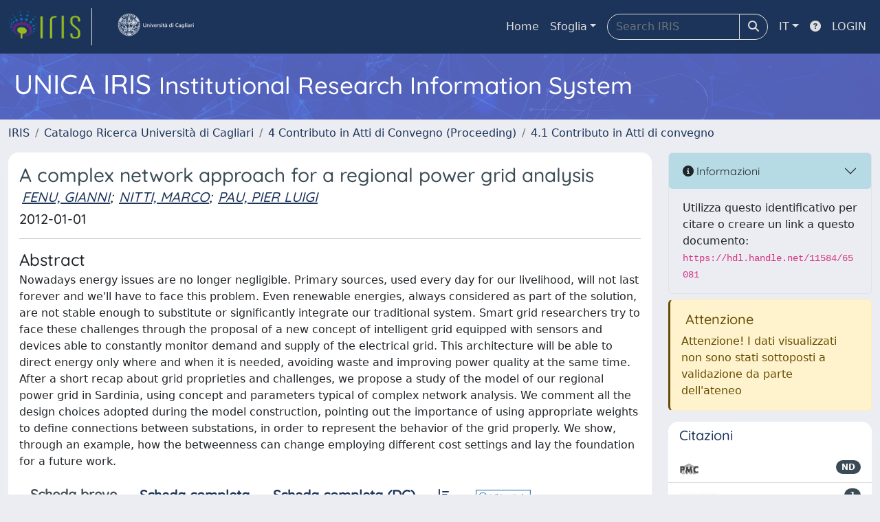

--- FILE ---
content_type: text/css
request_url: https://iris.unica.it/sr/local.css
body_size: 8915
content:
/* CSS crunched with Crunch - http://crunchapp.net/ */
@font-face {
  font-family: 'FontAwesome';
  src: url('../../font-awesome/fonts/fontawesome-webfont.eot?v=4.0.3');
  src: url('../../font-awesome/fonts/fontawesome-webfont.eot?#iefix&v=4.0.3') format('embedded-opentype'), url('../../font-awesome/fonts/fontawesome-webfont.woff?v=4.0.3') format('woff'), url('../../font-awesome/fonts/fontawesome-webfont.ttf?v=4.0.3') format('truetype'), url('../../font-awesome/fonts/fontawesome-webfont.svg?v=4.0.3#fontawesomeregular') format('svg');
  font-weight: normal;
  font-style: normal;
}

.language.dropdown > a > img {
  float: left;
  margin: -3px 6px 0 0;
}
.dropdown-menu > li > a > img {
  margin-top: -3px;
}
/*
.dropdown-menu.icons-right > li > a > i {
  margin-top: -15px;
}*/
ul.ui-autocomplete {
  z-index: 1100;
}
.ui-datepicker select.ui-datepicker-month,
.ui-datepicker select.ui-datepicker-year {
  color: black;
}
.modal .date {
  z-index: 1151;
}
.panel-footer .btn-xs {
  margin: 5px 5px 0 0;
}
.panel-footer .btn,
.panel-footer .btn-group {
  margin: 3px 3px 0 0;
}
.nav-pills > li.complete > a,
.nav-pills > li.complete > a:focus,
.nav-pills > li.complete > a:hover {
  background-color: #65B688;
  border-color: #65B688;
}
/* modificato banner per avere l'immagine header_unica in sottofondo. cm 10.07.2015 
rinominato il vecchio blocco come ".banner_old" e riscitto un blocco nuovo ".banner" 

questo � il testo del banner presente sul css dell'ambiente di test mai modificato da noi

.banner_old {
  background: url(/sr/cineca/images/interface/header.jpg) no-repeat top left;
  padding: 0 0 0 30px;
  color: #1c345a;
  border-bottom: #9e1616 solid 10px;
  height: 100%;
  margin: 0 -25px 0 -25px;
}

*/

.banner {
  background: #1c345a url(/sr/header.jpg) no-repeat top left;
  padding: 10px 20px 10px 20px;
  color: #FFFFFF;
  border-bottom: #9e1616 solid 10px;
  margin: 0 0 0 0;
} 



/* modificato css con aggiunta di uno stile presente su altro css (londinium-theme.css)
per personalizzare il men� superiore della pagina (navbar-inverse) colore dello sfondo e riga verde
cm 10.07.2015 p*/

.navbar-inverse {
  background-color: #1c345a;
  border-bottom: #99c144 solid 1px;
}


.panel-primary .panel-heading .btn-link {
  color: #FFFFFF;
}
.navbar-brand {
  height: 54px;
  padding: 5px 15px 0 0;
}
.navigation > li > a.level-opened {
  color: #ffffff;
}
.navigation > li ul li a.level-opened,
.navigation > li ul li a.level-opened:hover {
  color: #ffffff;
}
.navigation > li ul > li > a.expand:after {
  content: "\f067";
  background-image: none;
  background-color: transparent;
  background-repeat: inherit;
  font-family: FontAwesome;
  height: auto;
  margin-right: auto;
  margin-top: auto;
}
.navigation > li ul > li > a.level-opened:after {
  content: "\f068";
  background: none;
  font-family: FontAwesome;
  height: auto;
  margin: auto;
  width: auto;
}
.navigation-icons-left > li a.level-opened:after {
  content: "\f068";
  background: none;
  font-family: FontAwesome;
  height: auto;
  margin: auto;
  width: auto;
}
label.info {
  border-radius: 2px;
  -webkit-border-radius: 2px;
  -moz-border-radius: 2px;
}
label.info {
  margin-top: 6px;
  margin-bottom: 0;
  color: #fff;
  background-color: #3CA2BB;
  display: table;
  padding: 5px 8px;
  font-size: 11px;
  font-weight: 600;
  line-height: 14px;
}
.required-sup {top: -0.9em;}
.required-sup i {font-size: xx-small;}

/*Fix dd dt */
dt + dd {
	margin-top: 10px;
}

/*Fix fa-chevron*/
.carousel-control .fa-chevron-left,
.carousel-control .fa-chevron-right {
  position: absolute;
  top: 50%;
  z-index: 5;
  display: inline-block;
}

/* modificate in questo blocco le posizioni delle frecce
portate da 50% destra e sinistra a 25% sinistra e 20% destra
cm 14.07.2015 */

.carousel-control .fa-chevron-left {
  left: 25%;
}
.carousel-control .fa-chevron-right {
  right: 20%;
}


@media screen and (min-width: 768px) {
  .carousel-control .fa-chevron-left,
  .carousel-control .fa-chevron-right{
    width: 30px;
    height: 30px;
    margin-top: -15px;
    margin-left: -15px;
    font-size: 30px;
  }
}

/* parte aggiuntiva per personalizzare carosello delle news - cm 13.07.2015 
INIZIO MODIFICHE */

.carousel-caption {
  background: #1c345a;
  left: 10%;
  bottom: 0;
  bottom: 11.25%;
  right: auto;
  padding-bottom: 30px;
  padding: 0px;
  min-width: 20%;
  max-width: 80%;
}

.carousel-caption h4 {
  margin:0px;
  text-align: left;
  padding: 10px;
  text-shadow: none;
  color: #fff;
  text-decoration: none; 
}
.carousel-caption h4 a {
  color: #fff; 
}
.carousel-caption h4 a:hover {
  text-decoration: none;
}

.carousel-caption p {
  color: #1c345a; 
  background-color: #fff;
  font-size: 1.2em;
  font-size: 1.0em;
  left: 10px;
  padding: 5px 10px; 
  text-shadow: none;
  text-align: left;
  margin:0;
}

.carousel-indicators {
  position: absolute;
  width: 100%;
  left: auto;
  z-index: 15;
  padding-left: 0;
  list-style: none;
  text-align: center;
  bottom: 12px;
  margin: 0;
}

.carousel-indicators li:hover {
background-color: #1c345a;
}

.carousel-indicators .active {
background-color: #9e1616;
}

/* FINE MODIFICHE
per la personalizzazione del carosello delle news 
per ripristinare la situazione originale � sufficiente 
cancellare questa sezione da INIZIO-a-FINE
- cm 13.07.2015 */

fieldset {
    margin-top: 10px;
}
fieldset>legend:hover:after {
   content: "\f077";
   font-family: FontAwesome;
   font-size: small;
   vertical-align: middle;
   padding-left: 5px;
}
fieldset>legend.closed:hover:after {
   content: "\f078";
   font-family: FontAwesome;
   font-size: small;
   vertical-align: middle;
   padding-left: 5px;
}
fieldset>legend.closed:before {
   content: "\f054";
   font-family: FontAwesome;
   font-size: small;
   vertical-align: middle;
   padding-right: 5px;
}
fieldset>legend {
    font-size: 18px;
    border-color: -moz-use-text-color -moz-use-text-color #65B688;
}
.page-title h3 {
    font-weight: 400;
    line-height: 20px;
    margin: 0;
    padding: 0 0 15px 0;
}
div.exportlinks {
  padding: 12px 0 0 0;
  display: block;
  float: left;
  font-size: 12px;
  clear: both;
}
.panel div.exportlinks {
  padding: 12px 14px;
}

div.exportlinks a {text-decoration: none;}
span.export {cursor: pointer; display: inline; }

.form-group {margin-bottom: 10px;}

/* timepicker */
.ui-timepicker-div { background: white; height: 100px; border: 1px solid #DDD; padding: 5px; border-top:0px; border-bottom:0px;}
.ui-timepicker-div .ui-widget-header { margin-bottom: 8px; }
.ui-timepicker-div dl { text-align: left; }
.ui-timepicker-div dl dt { height: 25px; }
.ui-timepicker-div dl dd { margin: -25px 10px 10px 65px; }
.ui-timepicker-div td { font-size: 90%; }
.ui-datepicker-buttonpane { background: white; border: 1px solid #DDD; padding: 5px; border-top:0px; text-align: right; }
.ui-datepicker-buttonpane button { 
	background: transparent; text-decoration: underline; border: 0px; border-radius: 0; margin-left: 1px; background-color: #74bd94; border-color: #74bd94; text-decoration: none; padding: 7px 16px 8px 16px;
	font-size: 12px; font-weight: 600;text-align: center; vertical-align: middle; cursor: pointer; background-image: none; border: 1px solid transparent;
	white-space: nowrap;line-height: 1.42857143; text-transform: none; overflow: visible; font: inherit; margin: 0;box-sizing: border-box; color:white;margin-right:1px;}

.info a {color: white;text-decoration: underline;}

.tabbable {margin-bottom: 10px;}

.i18n-form {margin-top: 5px;}

/*FIX IRIS-1272 */
/*
.facet.col-xs-1,.facet.col-sm-1,.facet.col-md-1,.facet.col-lg-1,.facet.col-xs-2,.facet.col-sm-2,.facet.col-md-2,.facet.col-lg-2,.facet.col-xs-3,.facet.col-sm-3,.facet.col-md-3,.facet.col-lg-3,.facet.col-xs-4,.facet.col-sm-4,.facet.col-md-4,.facet.col-lg-4,.facet.col-xs-5,.facet.col-sm-5,.facet.col-md-5,.facet.col-lg-5,.facet.col-xs-6,.facet.col-sm-6,.facet.col-md-6,.facet.col-lg-6,.facet.col-xs-7,.facet.col-sm-7,.facet.col-md-7,.facet.col-lg-7,.facet.col-xs-8,.facet.col-sm-8,.facet.col-md-8,.facet.col-lg-8,.facet.col-xs-9,.facet.col-sm-9,.facet.col-md-9,.facet.col-lg-9,.facet.col-xs-10,.facet.col-sm-10,.facet.col-md-10,.facet.col-lg-10,.facet.col-xs-11,.facet.col-sm-11,.facet.col-md-11,.facet.col-lg-11,.facet.col-xs-12,.facet.col-sm-12,.facet.col-md-12,.facet.col-lg-12 {
    min-height: 1px;
    padding-left: 3px;
    padding-right: 3px;
}

.facet .list-group-item {
    padding: 5px 6px;
}
*/
.facetsBox .list-group-item {
    padding: 5px 6px;
}


.facets{
	margin-bottom: 0px;
}

#facets .panel-title{
	 padding: 5px 6px 6px;
}

#facets .panel {
    margin-bottom: 15px;
}


/*END FIX IRIS-1272 */

.cursor-pointer {cursor: pointer;}

.dropdown-menu.icons-right > li > a > i.fa-trash-o { margin-right: 2px; }

@media (min-width: 768px) {
  .modal-xl {
    width: 90%;
   max-width:1200px;
  }
}

/* funzionamento search colonne BI */
.display-none
{ display: none; }